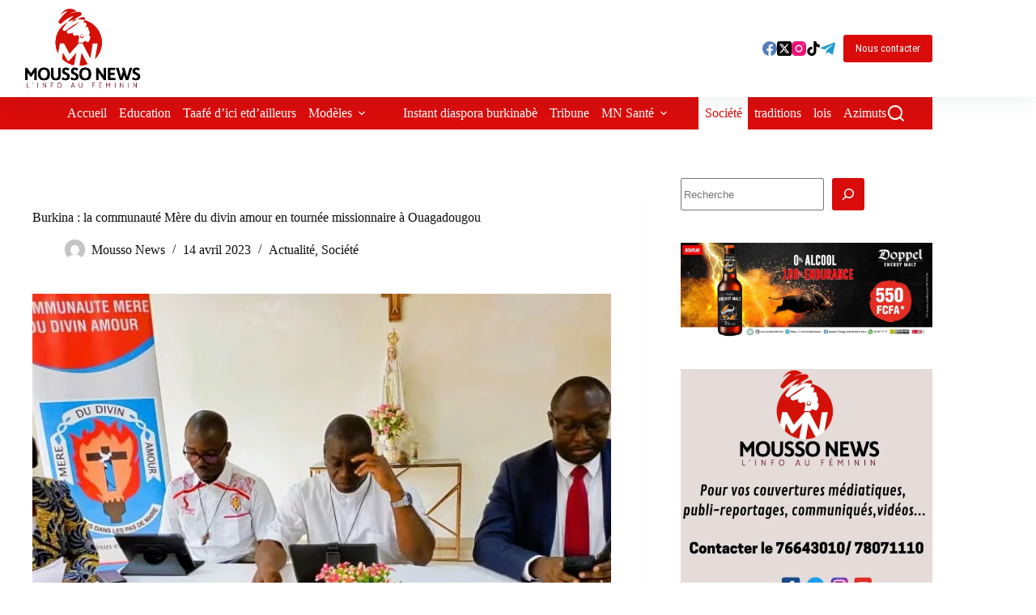

--- FILE ---
content_type: text/html; charset=utf-8
request_url: https://www.google.com/recaptcha/api2/aframe
body_size: 267
content:
<!DOCTYPE HTML><html><head><meta http-equiv="content-type" content="text/html; charset=UTF-8"></head><body><script nonce="0lAEyrEtVr0PZ0X4F5qUCA">/** Anti-fraud and anti-abuse applications only. See google.com/recaptcha */ try{var clients={'sodar':'https://pagead2.googlesyndication.com/pagead/sodar?'};window.addEventListener("message",function(a){try{if(a.source===window.parent){var b=JSON.parse(a.data);var c=clients[b['id']];if(c){var d=document.createElement('img');d.src=c+b['params']+'&rc='+(localStorage.getItem("rc::a")?sessionStorage.getItem("rc::b"):"");window.document.body.appendChild(d);sessionStorage.setItem("rc::e",parseInt(sessionStorage.getItem("rc::e")||0)+1);localStorage.setItem("rc::h",'1769913015591');}}}catch(b){}});window.parent.postMessage("_grecaptcha_ready", "*");}catch(b){}</script></body></html>